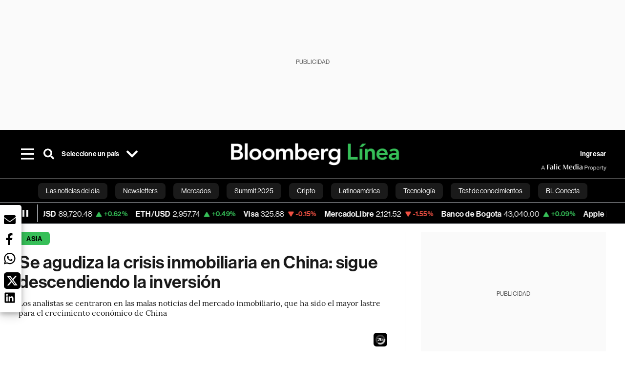

--- FILE ---
content_type: application/xml
request_url: https://dmxleo.dailymotion.com/cdn/manifest/playlist/xabids.m3u8?af=2%2C7%2C8%2C9&vv=1%2C2%2C3%2C4%2C5%2C6%2C7%2C8%2C11%2C12%2C13%2C14&mm=video%2Fmp4%2Cvideo%2Fwebm%2Caudio%2Fmp4%2Caudio%2Fmpeg%2Caudio%2Faac%2Caudio%2Fmpeg3%2Caudio%2Fmp3%2Caudio%2Fvnd.wave%2Caudio%2Fwav%2Caudio%2Fwave%2Caudio%2Fogg%2Caudio%2Fvorbis%2Cimage%2Fjpeg%2Cimage%2Fpng%2Cimage%2Fwebp%2Cimage%2Fsvg%2Bxml&cse=1jfnhfmdobd90297aa8&rts=657857&rhv=1&cen=prod&cpi=x381eu8&cpt=player&rla=en&cpl=xabids&cpr=x1ii4m&eb=https%3A%2F%2Fwww.bloomberglinea.com%2F2024%2F06%2F17%2Fse-agudiza-la-crisis-inmobiliaria-en-china-sigue-descendiendo-la-inversion%2F&ps=758x427&td=www.bloomberglinea.com&reader_gdpr_flag=0&reader_gdpr_consent=&gdpr_binary_consent=opt-out&gdpr_comes_from_infopack=0&reader_us_privacy=1---&vl=-1&ciid=1jfnhfmdobd90297aa8_VMAP_0_0&cidx=0&sidx=0&vidIdx=0&omp=Dailymotion%2F1.0&omn=0&imal=1&uid_dm=f462e8c8-3ecf-81b3-b593-0b6a0018ab31&3pcb=0&rap=1&apo=monetization&pos=1&pbm=2
body_size: 6275
content:
<?xml version="1.0" encoding="UTF-8"?><vmap:VMAP xmlns:vmap="http://www.iab.net/videosuite/vmap" version="1.0"><vmap:AdBreak breakType="linear" breakId="preroll1" timeOffset="start"><vmap:AdSource id="preroll1"><vmap:VASTAdData><VAST version="3.0"><Ad><InLine><AdSystem>Leo</AdSystem><AdTitle>noad</AdTitle><Extensions><Extension type="dailymotion" source="dailymotion">{"noAd":{"reasonId":1106,"reason":"viewing context|bot-detected"},"inventoryId":"f1c4ed15-704e-4bd4-b67d-bccbc0647ea5"}</Extension></Extensions></InLine></Ad></VAST></vmap:VASTAdData></vmap:AdSource><vmap:Extensions><vmap:Extension type="dailymotion" source="dailymotion"><![CDATA[{"timeout":15000}]]></vmap:Extension></vmap:Extensions></vmap:AdBreak><vmap:AdBreak breakType="linear,nonlinear" breakId="midroll1-1" timeOffset="00:05:00" repeatAfter="00:05:00"><vmap:AdSource id="midroll1-1"><vmap:AdTagURI templateType="vast3">https://dmxleo.dailymotion.com/cdn/manifest/video/x9tqqik.m3u8?auth=[base64]&amp;vo=[MEDIAPLAYHEAD]&amp;vv=1%2C2%2C3%2C4%2C5%2C6%2C7%2C8%2C11%2C12%2C13%2C14&amp;sec=1&amp;reader.player=dailymotion&amp;plt=1&amp;cen=prod&amp;3pcb=0&amp;rla=en&amp;rhv=1&amp;reader_us_privacy=1---&amp;eb=https%3A%2F%2Fwww.bloomberglinea.com%2F2024%2F06%2F17%2Fse-agudiza-la-crisis-inmobiliaria-en-china-sigue-descendiendo-la-inversion%2F&amp;dmngv=1.0&amp;dmng=Dailymotion&amp;cpt=player&amp;cpr=x1ii4m&amp;cpi=x381eu8&amp;battr=9%2C10%2C11%2C12%2C13%2C14%2C17&amp;apo=monetization&amp;pbm=2&amp;mm=video%2Fmp4%2Cvideo%2Fwebm%2Caudio%2Fmp4%2Caudio%2Fmpeg%2Caudio%2Faac%2Caudio%2Fmpeg3%2Caudio%2Fmp3%2Caudio%2Fvnd.wave%2Caudio%2Fwav%2Caudio%2Fwave%2Caudio%2Fogg%2Caudio%2Fvorbis%2Cimage%2Fjpeg%2Cimage%2Fpng%2Cimage%2Fwebp%2Cimage%2Fsvg%2Bxml&amp;cpl=xabids&amp;rts=657857&amp;lnrt=1&amp;dlvr=1%2C2&amp;cse=1jfnhfmdobd90297aa8&amp;cbrs=1&amp;r=v</vmap:AdTagURI></vmap:AdSource><vmap:Extensions><vmap:Extension type="dailymotion" source="dailymotion"><![CDATA[{"timeout":15000}]]></vmap:Extension></vmap:Extensions></vmap:AdBreak><vmap:AdBreak breakType="linear" breakId="postroll1" timeOffset="end"><vmap:AdSource id="postroll1"><vmap:AdTagURI templateType="vast3">https://dmxleo.dailymotion.com/cdn/manifest/video/x9tqqik.m3u8?auth=[base64]&amp;vv=1%2C2%2C3%2C4%2C5%2C6%2C7%2C8%2C11%2C12%2C13%2C14&amp;sec=1&amp;reader.player=dailymotion&amp;plt=1&amp;cen=prod&amp;3pcb=0&amp;rla=en&amp;rhv=1&amp;reader_us_privacy=1---&amp;eb=https%3A%2F%2Fwww.bloomberglinea.com%2F2024%2F06%2F17%2Fse-agudiza-la-crisis-inmobiliaria-en-china-sigue-descendiendo-la-inversion%2F&amp;dmngv=1.0&amp;dmng=Dailymotion&amp;cpt=player&amp;cpr=x1ii4m&amp;cpi=x381eu8&amp;battr=9%2C10%2C11%2C12%2C13%2C14%2C17&amp;apo=monetization&amp;pbm=2&amp;mm=video%2Fmp4%2Cvideo%2Fwebm%2Caudio%2Fmp4%2Caudio%2Fmpeg%2Caudio%2Faac%2Caudio%2Fmpeg3%2Caudio%2Fmp3%2Caudio%2Fvnd.wave%2Caudio%2Fwav%2Caudio%2Fwave%2Caudio%2Fogg%2Caudio%2Fvorbis%2Cimage%2Fjpeg%2Cimage%2Fpng%2Cimage%2Fwebp%2Cimage%2Fsvg%2Bxml&amp;cpl=xabids&amp;rts=657857&amp;lnrt=1&amp;dlvr=1%2C2&amp;cse=1jfnhfmdobd90297aa8&amp;cbrs=1&amp;r=v</vmap:AdTagURI></vmap:AdSource><vmap:Extensions><vmap:Extension type="dailymotion" source="dailymotion"><![CDATA[{"timeout":15000}]]></vmap:Extension></vmap:Extensions></vmap:AdBreak><vmap:Extensions><vmap:Extension type="dailymotion" source="dmx"><![CDATA[{"asid":200533}]]></vmap:Extension></vmap:Extensions></vmap:VMAP>